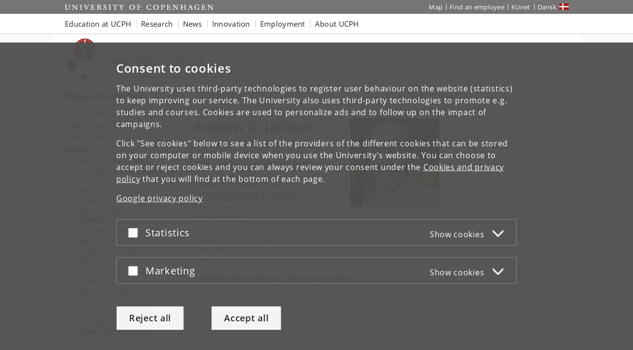

--- FILE ---
content_type: text/html; charset=utf-8
request_url: https://nbi.ku.dk/english/staff/?pure=en%2Fpersons%2Fandrew-d-jackson(9f4f7fa8-eaba-4676-b628-62c621845d86)%2Fpublications.rss&publicationYearsFrom=2014&ordering=researchOutputOrderByTitle&publicationYearsTo=2014&page=6&descending=false
body_size: 7639
content:
<!DOCTYPE html>
<html class="ku-bs theme-science" lang="en">
<head>
  <meta content="IE=edge" http-equiv="X-UA-Compatible">

  <meta content="width=device-width, initial-scale=1.0" name="viewport">
  <title>Staff at the Niels Bohr Institute  – Niels Bohr Institute - University of Copenhagen</title>

<script>
window.dataLayer = window.dataLayer || [];

function gtag() {
    dataLayer.push(arguments);
}

gtag('consent',
    'default', {
        'ad_storage': 'denied',
        'ad_user_data': 'denied',
        'ad_personalization': 'denied',
        'analytics_storage': 'denied',
        'wait_for_update': 1500
    }
);
</script>


  <!-- jQuery 3.1.0 -->
  <script src="https://cms.ku.dk/jquery/jquery.min.js" type="text/javascript"></script>

  <script src="https://cms.ku.dk/scripts_js/cookies/cookie_filters.js?ku_rollout_2025_12_11"></script>



  <meta content="text/html; charset=utf-8" http-equiv="content-Type">

      <meta content="Niels Bohr Institutet" name="Author">
    <meta content="Niels Bohr Institutet" name="Creator">
    <meta content="Niels Bohr Institutet" name="DC.Creator">
    <meta content="text/xhtml" name="DC.Format">
    <meta content="Staff at the Niels Bohr Institute " name="DC.Title">
    <meta content="2025-08-27 07:57:14" name="DC.Title.Release">
    <meta content="University of Copenhagen, Niels Bohr Institute" name="Keywords">
    <meta content="Staff at the Niels Bohr Institute " name="Title">
    <meta content="University of Copenhagen" name="DC.Subject">
    <meta content="Niels Bohr Institute" name="DC.Subject">
    <meta content="2007-09-10" name="DC.Date" scheme="ISO8601">
    <meta content="2007-09-10" name="DC.Date.Created" scheme="ISO8601">
    <meta content="2025-08-27" name="DC.Date.Modified" scheme="ISO8601">
    <meta content="en" name="DC.Language" scheme="ISO639-1">
    <meta content="University of Copenhagen" name="DC.Publisher">
    <meta content="Niels Bohr Institute" name="DC.Publisher">
    <meta content="index,nofollow" name="robots">




  <link href="https://cdn.jsdelivr.net/gh/ku-kom/bootstrap@ad625490ca3061d33a2f96528e00601e227f5e45/docs/images/favicons/favicon_fa.ico" rel="shortcut icon">

  <!-- Bootstrap core CSS -->
  <link href="https://cdn.jsdelivr.net/gh/ku-kom/bootstrap@ad625490ca3061d33a2f96528e00601e227f5e45/docs/dist/css/bootstrap.min.css" rel="stylesheet">

  <!-- Gridbox styles -->
  <link href="https://cdn.jsdelivr.net/gh/ku-kom/bootstrap@ad625490ca3061d33a2f96528e00601e227f5e45/docs/dist/css/ku-gridboxes.min.css" rel="stylesheet">

  <!-- Specific faculty styles -->
  <link href="https://cdn.jsdelivr.net/gh/ku-kom/bootstrap@ad625490ca3061d33a2f96528e00601e227f5e45/docs/dist/css/faculties/science.css" rel="stylesheet">

  <!-- Specific doctype styles -->
  <link href="https://cdn.jsdelivr.net/gh/ku-kom/bootstrap@ad625490ca3061d33a2f96528e00601e227f5e45/docs/dist/css/doctypes/medarbejderoversigt.css" rel="stylesheet">

  <!-- Mobile navigation (jQuery MMenu) -->
  <link href="https://cdn.jsdelivr.net/gh/ku-kom/bootstrap@ad625490ca3061d33a2f96528e00601e227f5e45/docs/assets/css/mmenu/jquery.mmenu.css" rel="stylesheet">

  <!-- Print stylesheet -->
  <link href="https://cdn.jsdelivr.net/gh/ku-kom/bootstrap@ad625490ca3061d33a2f96528e00601e227f5e45/docs/dist/css/print.min.css" media="print" rel="stylesheet">

  <!-- HTML5 shim and Respond.js for IE8 support of HTML5 elements and media queries -->
  <!--[if lt IE 9]>
    <script src="/bootstrap/assets/js/ie8-responsive-file-warning.js"></script>
    <script src="https://oss.maxcdn.com/html5shiv/3.7.3/html5shiv.min.js"></script>
    <script src="https://oss.maxcdn.com/respond/1.4.2/respond.min.js"></script>
  <![endif]-->


  



<script>
    window.dataLayer = window.dataLayer || [];
    window.dataLayer.push({
        'kuInstance': 'science.piwik.pro',
        'kuSiteID': '14ff0bdc-93c6-4e27-a4e3-551e1d47bde6',
        'websiteCategory': 'Institutwebsted',
        'proxy': 0,
        'documentType': 'Medarbejderoversigt',
        'faculty': 'Det Natur- og Biovidenskabelige Fakultet',
        'webteam': 'NC-KOM [NBI]',
        'language': 'en',
        'parallelityCategory': 'Parallelsprogligt',
        'parallelLink': '3889',
        'subsiteId': '3891',
        'rootDocid': '40043',
    });
</script>




  <script src="https://cms.ku.dk/scripts_js/artikler/artikler.js" type="text/javascript"></script>

  

</head>

<body class="column-layout-standard Medarbejderoversigt ">
          <script type="text/javascript">
            (function(window, document, dataLayerName, id) {
                // Push a new object to the dataLayer array
                window[dataLayerName] = window[dataLayerName] || [];
                window[dataLayerName].push({
                    start: (new Date).getTime(),
                    event: "stg.start"
                });

                var scripts = document.getElementsByTagName('script')[0],
                    tags = document.createElement('script');

                function stgCreateCookie(name, value, expirationDays) {
                    var expires = "";
                    if (expirationDays) {
                        var date = new Date();
                        date.setTime(date.getTime() + (expirationDays * 24 * 60 * 60 * 1000));
                        expires = "; expires=" + date.toUTCString();
                    }
                    document.cookie = name + "=" + value + expires + "; path=/; Secure";
                }

                var isStgDebug = (window.location.href.match("stg_debug") || document.cookie.match("stg_debug")) && !window.location.href.match("stg_disable_debug");
                stgCreateCookie("stg_debug", isStgDebug ? 1 : "", isStgDebug ? 14 : -1);

                var qP = [];
                if (dataLayerName !== "dataLayer") {
                    qP.push("data_layer_name=" + dataLayerName);
                }
                qP.push("use_secure_cookies");
                if (isStgDebug) {
                    qP.push("stg_debug");
                }
                var qPString = qP.length > 0 ? ("?" + qP.join("&")) : "";

                tags.async = true;
                tags.src = "https://kumain.containers.piwik.pro/" + id + ".js" + qPString;
                scripts.parentNode.insertBefore(tags, scripts);

                !function(a, n, i) {
                    a[n] = a[n] || {};
                    for (var c = 0; c < i.length; c++) {
                        !function(i) {
                            a[n][i] = a[n][i] || {};
                            a[n][i].api = a[n][i].api || function() {
                                var args = [].slice.call(arguments, 0);
                                if (typeof args[0] === "string") {
                                    window[dataLayerName].push({
                                        event: n + "." + i + ":" + args[0],
                                        parameters: [].slice.call(arguments, 1)
                                    });
                                }
                            }
                        }(i[c])
                    }
                }(window, "ppms", ["tm", "cm"]);
            })(window, document, 'dataLayer', 'e7e12bb8-08a8-42a7-97c3-b24e19106e27');
        </script>


  <div id="pagewrapper">

     <nav aria-label="Jump to page content" class="jumpbox" title="Jump to page content">
      <ul class="jump">
        <li>
          <a accesskey="1" class="btn" href="#kunav" title="Jump to page menu"><span class="glyphicon glyphicon-menu-hamburger"></span><span> Topic navigation</span></a>
        </li>
        <li>
          <a accesskey="2" class="btn" href="#main-area" title="Jump to page content"><span class="glyphicon glyphicon-list"></span><span> Content</span></a>
        </li>
        <li>
          <a accesskey="3" class="btn" href="#globalfooter" title="Jump to footer links"><span class="glyphicon glyphicon-list"></span><span> Footer links</span></a>
        </li>
      </ul>
    </nav>


    <script type="text/javascript">KUCookieFilters.output_popup_placeholder();</script>

    <header>
    <div aria-label="Global shortcuts" class="navbar-inverse navbar-static-top ku-topbar" role="navigation">
        <div class="container relative">
            <a class="topbar-logo" href="http://www.ku.dk/english/" title="Start"><span class="sr-only">Start</span></a>
            <a class="navbar-toggle leftmenu-toggle" href="#mobileleftmenu" id="btn_left" role="button">
                <span class="icon-bar"></span>
                <span class="icon-bar"></span>
                <span class="icon-bar"></span>
                <span class="sr-only">Toggle navigation</span>
            </a>
            <div class="navbar-collapse collapse" id="topbar">
                <nav aria-label="Utility menu">
                    <ul class="nav navbar-nav navbar-right" id="topbar_menu">
                        <li><a aria-label="UCPH map" href="https://findvej.ku.dk/english/">Map</a></li>
<li><a href="https://about.ku.dk/contact/phone-book/">Find an employee</a></li>
<li><a aria-label="KUnet intranet" href="https://kunet.ku.dk/en">KUnet</a></li>
<li class="global-sprog"><a aria-label="Website på dansk" class="dansk" href="/" lang="da">Dansk</a></li>
                    </ul>
                </nav>
            </div>
        </div>
    </div>
</header>

<nav aria-label="Global navigation" class="navbar navbar-default navbar-static-top ku-nav" id="kunav">
    <div class="container">
        <div class="navbar-collapse collapse" id="navbar">
            
<ul aria-hidden="false" aria-label="Global navigation items" class="sf-menu nav navbar-nav" id="navbar_menu">
    <li class="dropdown"><a aria-expanded="false" aria-haspopup="true" aria-label="Education at UCPH" class="dropdown-toggle" data-toggle="dropdown" href="https://www.ku.dk/education" role="button">Education at UCPH</a>
        <ul aria-hidden="true" class="dropdown-menu">
            <li><a aria-label="Find Bachelor&#39;s programmes" href="https://www.ku.dk/studies/bachelor">Bachelor&#39;s
                    programmes</a></li>
            <li><a aria-label="Find Master&#39;s programmes" href="https://www.ku.dk/studies/masters">Master&#39;s programmes</a></li>
            <li><a aria-label="Information on studying abroad at UCPH" href="https://studies.ku.dk/study-abroad/">Study abroad</a></li>
            <li><a aria-label="Find PhD programmes" href="https://phd.ku.dk/english/">PhD programmes</a></li>
            <li><a aria-label="Continuing Education at UCPH" href="https://continuing-education.ku.dk/">Continuing Education</a></li>
            <li><a aria-label="Course search at UCPH" href="http://courses.ku.dk">Course search</a></li>
        </ul>
    </li>
    <li class="dropdown"><a aria-expanded="false" aria-haspopup="true" aria-label="Research at UCPH" class="dropdown-toggle" data-toggle="dropdown" href="https://research.ku.dk/" role="button">Research</a>
        <ul aria-hidden="true" class="dropdown-menu">
            <li><a aria-label="Researchers and publications at UCPH" href="https://research.ku.dk/search/">Researchers and
                    publications</a></li>
            <li><a aria-label="Find research centres at UCPH" href="https://research.ku.dk/areas/centres/">Research centres</a></li>
        </ul>
    </li>
    <li class="dropdown">
        <a aria-expanded="false" aria-haspopup="true" aria-label="News from UCPH" class="dropdown-toggle" data-toggle="dropdown" href="https://news.ku.dk/" role="button">News</a>
        <!--googleoff: all-->
        <ul aria-hidden="true" class="nyheder dropdown-menu">
            
    <li>
        <img alt="Rector:” We want to bolster Denmark for the age of AI”" src="https://news.ku.dk/all_news/2025/10/rector-we-want-to-bolster-denmark-for-the-age-of-ai/billedinformationer/David_RED_1100x600.jpg?resize=globalmenu">
        <a href="https://news.ku.dk/all_news/2025/10/rector-we-want-to-bolster-denmark-for-the-age-of-ai/">Rector:” We want to bolster Denmark for the age of AI”</a>
        <div class="small">2025.10.31</div>
    </li>
    <li>
        <img alt="97 percent of women in Denmark experience symptoms during menopause" src="https://news.ku.dk/all_news/2025/10/Overgangsalder_1100x600.png?resize=globalmenu">
        <a href="https://news.ku.dk/all_news/2025/10/97-percent-of-women-in-denmark-experience-symptoms-during-menopause/">97 percent of women in Denmark experience symptoms during menopause</a>
        <div class="small">2025.10.30</div>
    </li>
    <li>
        <img alt="Tourists flock to the Faroe Islands – but meet resistance from locals" src="https://news.ku.dk/all_news/2025/10/tourists-flock-to-the-faroe-islands--but-meet-resistance-from-locals/pexels-faraoe1100x600.jpg?resize=globalmenu">
        <a href="https://news.ku.dk/all_news/2025/10/tourists-flock-to-the-faroe-islands--but-meet-resistance-from-locals/">Tourists flock to the Faroe Islands – but meet resistance from locals</a>
        <div class="small">2025.10.30</div>
    </li>

            <li class="no-track"><a aria-label="All news from UCPH" href="https://news.ku.dk/">All news</a></li>
            <li class="no-track"><a aria-label="UCPH press service" href="https://news.ku.dk/press-service/">Press service</a>
            </li>
        </ul>
        <!--googleon: all-->
    </li>
    <li class="dropdown"><a aria-expanded="false" aria-haspopup="true" aria-label="Innovation with UCPH" class="dropdown-toggle" data-toggle="dropdown" href="https://innovation.ku.dk/english/" role="button">Innovation</a></li>
    <li class="dropdown"><a aria-expanded="false" aria-haspopup="true" aria-label="Employment at UCPH" class="dropdown-toggle" data-toggle="dropdown" href="https://employment.ku.dk/" role="button">Employment</a>
        <ul class="dropdown-menu">
            <li><a aria-label="Find all vacancies at the UCPH Job portal" href="https://employment.ku.dk/">Job portal</a>
            </li>
            <li><a aria-label="Career for young researchers" href="https://employment.ku.dk/career-for-young-researchers/">Career for young researchers</a></li>
            <li><a aria-label="For international employees at UCPH" href="https://ism.ku.dk/">For international employees</a></li>
        </ul>
    </li>
    <li class="dropdown"><a aria-expanded="false" aria-haspopup="true" class="dropdown-toggle" data-toggle="dropdown" href="https://about.ku.dk/" role="button">About UCPH</a>
        <ul aria-hidden="true" class="dropdown-menu">
            <li><a aria-label="UCPH Strategy" href="https://about.ku.dk/strategy-2030/">Strategy</a></li>
            <li><a aria-label="UCPH facts and figures" href="https://about.ku.dk/facts-figures/">Facts and figures</a></li>
            <li><a aria-label="UCPH profile and history" href="https://about.ku.dk/profile-history/">Profile and history</a></li>
            <li><a aria-label="Collaboration with UCPH" href="https://collaboration.ku.dk/">Collaboration</a></li>
            <li><a aria-label="UCPH organisation" href="https://about.ku.dk/organisation/">Organisation</a></li>
            <li><a aria-label="All UCPH faculties" href="https://about.ku.dk/organisation/faculties/">Faculties</a></li>
            <li><a aria-label="All UCPH departments" href="https://about.ku.dk/organisation/departments/">Departments</a></li>
            <li><a aria-label="Museums and attractions at UCPH" href="https://about.ku.dk/visit/museums/">Museums and attractions</a></li>
            <li><a aria-label="Libraries at UCPH" href="https://kub.ku.dk/english/">Libraries</a></li>
            <li><a aria-label="Alumni at UCPH" href="https://alumni.ku.dk/english/">Alumni</a></li>
            <li><a aria-label="UCPH general contact information" href="https://about.ku.dk/contact/">Contact</a></li>
        </ul>
    </li>
</ul>
        </div>
    </div>
</nav>



    <main id="content">
      <div class="container ku-branding">
  <div class="row row-equal-height">
    <div class="col-sm-7 ku-branding-line">
      <div class="ku-branding-logo">
        <a aria-label="Københavns Universitet" href="/english/" title="Niels Bohr Institute">
          <img alt="Københavns Universitet" class="img-responsive" src="https://cdn.jsdelivr.net/gh/ku-kom/bootstrap@ad625490ca3061d33a2f96528e00601e227f5e45/docs/images/branding/science.svg">
        </a>
      </div>
      <div class="ku-branding-text">
        <a href="/english/" tabindex="-1">
            <div class="ku-branding-text-major">Niels Bohr Institute</div>
            <div class="ku-branding-text-sub"></div>
        </a>
      </div>
    </div>
    <div class="col-sm-5 search-area">
      <form action="" aria-label="Search form" class="navbar-form navbar-right search_form search_reset global-search" method="GET" name="">
                <div class="input-group">
                    <input aria-label="Inputfelt til søgeord" class="form-control global-search-query" placeholder="Search..." type="text">
                    <div class="input-group-btn btn-global-search">
                        <button aria-label="Search" class="btn btn-default global-search-submit" type="submit"><span aria-hidden="true" class="glyphicon glyphicon-search"></span></button>
                    </div>
                </div>
            </form>
    </div>
  </div>
</div>


      <div class="container main-area" id="main-area">
        <div class="row">
          <!-- Content with right menu -->
<div class="col-sm-4 col-md-3 ku-leftmenu">
  <div class="navmenu navmenu-default navmenu-fixed-left offcanvas-sm" id="leftmenu_container">
  <div class="ku-navbar-header">
    <h2><a aria-label="Front page: Niels Bohr Institute" href="/english/">Niels Bohr Institute</a></h2>
  </div>
  <nav aria-label="Left menu">
  <ul class="nav" id="leftmenu">
    <li class="">
      
<a href="/english/about/">The institute</a>

    </li>
    <li class="">
      
<a href="/english/study/">Education</a>

    </li>
    <li class="">
      
<a href="/english/research/">Research </a>

    </li>
    <li class="active">
      
<a aria-current="page" href="/english/staff/">Staff</a>

      <ul>
        <li class="">
          
<a href="/english/staff/administrative_staff/">Administrative staff</a>

	    </li>
        <li class="">
          
<a href="/english/staff/astrophysics-and-planetary-science/">Astrophysics and Planetary Science</a>

	    </li>
        <li class="">
          
<a href="/english/staff/biophysics/">Biocomplexity and Biophysics</a>

	    </li>
        <li class="">
          
<a href="/english/staff/dawn/">Cosmic Dawn Center (DAWN)</a>

	    </li>
        <li class="">
          
<a href="/english/staff/condensed-matter-physics/">Condensed Matter Physics</a>

	    </li>
        <li class="">
          
<a href="/english/staff/dark-cosmology-centre/">DARK</a>

	    </li>
        <li class="">
          
<a href="/english/staff/experimental-subatomics-physics/">Experimental Particle Physics</a>

	    </li>
        <li class="">
          
<a href="/english/staff/climate-and-geophysics/">Physics of Ice, Climate and Earth</a>

	    </li>
        <li class="">
          
<a href="/english/staff/quantum-optics-groups/">Quantum Optics</a>

	    </li>
        <li class="">
          
<a href="/english/staff/technical-staff-and-it/">Technical staff and IT</a>

	    </li>
        <li class="">
          
<a href="/english/staff/theoretical-particle-physics-and-cosmology/">Theoretical high energy, astroparticle and gravitational physics</a>

	    </li>
      </ul>
    </li>
    <li class="">
      
<a href="/english/library/">Library </a>

    </li>
    <li class="">
      
<a href="/english/vacancies/">Vacancies</a>

    </li>
    <li class="">
      
<a href="/english/contact/">Contact us</a>

    </li>
  </ul>
</nav>
</div>

</div>
<div class="col-xs-12 col-sm-8 col-md-6 main-content">

      
<div class="breadcrumbs">

    <ul class="breadcrumb">
        <li>
            <a aria-label="Breadcrumb: Niels Bohr Institute" href="/english/">
                Niels Bohr Institute
            </a>
        </li>
        <li class="active">Staff</li>
    </ul>	    


</div>




        


<script>
  document.title = "Andrew D. Jackson – " + document.title
</script>

<div id="forskerprofil_kontaktoplysninger" xmlns="http://www.w3.org/1999/xhtml">
  <img alt="Andrew D. Jackson" src="https://www2.adm.ku.dk/selv/pls/prt_www40.hentindhold_cms?p_personid=115468">
  <h1>Andrew D. Jackson</h1>

  <p class="forskerprofil_titel">Emeritus</p>

    <a href="https://www.nbi.ku.dk/english/">
      <div class="forskerprofil_unit">
        Theoretical high energy, astroparticle and gravitational physics
      </div>
    </a>

    <a href="https://www.nbi.ku.dk/english/">
      <div class="forskerprofil_website">https://www.nbi.ku.dk/english/</div>
    </a>

  Blegdamsvej 17
  <br>
  København Ø


  <p class="forskerprofil_kontakt">

    E-mail:
    <a href="#" onclick="this.href=&#39;mailto:&#39; + &#39;jackson@nbi.ku.dk&#39;; return true;">
      jackson@nbi.ku.dk
    </a>
    <br>

    Telephone: +4535325232
    <br>

    Mobile: +4528755232
    <br>

  </p>
</div>

<a href="https://researchprofiles.ku.dk/en/persons/9f4f7fa8-eaba-4676-b628-62c621845d86">
  <button class="btn btn-default">
    View research profile and publications
  </button>
</a>

<br style="clear: both">
















</div>
<div class="col-xs-12 col-sm-8 col-md-3 right-side">

  
    
    





</div>

        </div>
      </div>

      <div class="container local-footer">
  <hr>
  <div class="row">
    <div class="col-xs-12 col-sm-6 footer-address">
	    <address>
            <a aria-label="Unit: Niels Bohr Institute" href="https://cms.ku.dk/nat-sites/nbi-sites/nbi/english/">Niels Bohr Institute</a><br>
            <a aria-label="University of Copenhagen frontpage" href="http://www.ku.dk/english/">
              University of Copenhagen
            </a><br>
            Jagtvej 155 A, 2200 Copenhagen N.
        <br>
	    </address>
    </div>
    <div class="col-xs-12 col-sm-6 footer-data">
        Contact:
	    <address>
            Niels Bohr Institutet<br>
            
<a aria-label="Contact: NBI@nbi.ku.dk" href="#" onclick="this.href= &#39;mai&#39; + &#39;lto:&#39; + &#39;NBI&#39; + &#39;@&#39; + &#39;nbi.ku.dk&#39; ; return true;">NBI<!-- @@@ -->@<!-- @@@ -->nbi<!-- nospam -->.<!-- nomorespam -->ku<!-- nospam -->.<!-- nomorespam -->dk</a><br>
            <abbr title="Phone number">Tel:</abbr>
            <a href="tel:+45  ">+45  </a>
        </address>
    </div>
  </div>
</div>


    </main>

    
<nav aria-label="Mobile navigation" id="mobileleftmenu">
    <ul id="mmenu">
        <li id="mmenu-placeholder"></li>
    </ul>
</nav>



    <footer>
      <div class="container-fluid" id="globalfooter">
        <div class="container">
  <div aria-label="Footer navigation" class="row footercontent clearfix" role="navigation">
    <div class="col-xs-3 footercolumn">
      <h2 class="footer-heading" data-heading="toggle">University of Copenhagen</h2>
      <ul class="footerlinks">
        <li><a aria-label="UCPH Management" href="https://about.ku.dk/management/">Management</a></li>
        <li><a aria-label="UCPH Administration" href="https://about.ku.dk/organisation/administration/">Administration</a></li>
        <li><a aria-label="UCPH Faculties" href="https://about.ku.dk/organisation/faculties/">Faculties</a></li>
        <li><a aria-label="UCPH Departments" href="https://about.ku.dk/organisation/departments/">Departments</a></li>
        <li><a aria-label="UCPH Research Centres" href="https://research.ku.dk/areas/centres/">Research centres</a></li>
        <li><a aria-label="UCPH animal hospitals" href="https://vetschool.ku.dk/english/about/animal-hospitals/">Animal hospitals</a></li>
        <li><a aria-label="UCPH School of Dentistry" href="https://odontology.ku.dk/patient-info/">School of Dentistry</a></li>
        <li><a aria-label="UCPH&#39; libraries" href="https://kub.ku.dk/english/">Libraries</a></li>
        <li><a aria-label="See list of Museums and attractions" href="https://about.ku.dk/visit/museums/">Museums and attractions</a></li>
      </ul>
    </div>
    <div class="col-xs-3 footercolumn">
      <h2 class="footer-heading" data-heading="toggle">Contact</h2>
      <ul class="footerlinks">
        <li><a aria-label="University map" href="https://findvej.ku.dk/english/">Map</a></li>
        <li><a aria-label="Find an employee at UCPH" href="https://about.ku.dk/contact/phone-book/">Find an employee</a></li>
        <li><a aria-label="Contact UCPH" href="https://about.ku.dk/contact/">Contact UCPH</a></li>
      </ul>
      <h2 class="footer-heading" data-heading="toggle">Services</h2>
      <ul class="footerlinks">
        <li><a aria-label="UCPH press and media service" href="https://news.ku.dk/press-service/">Press and media service</a></li>
        <li><a aria-label="UCPH merchandise" href="http://www.ku-shop.dk/en/">Merchandise</a></li>
        <li><a aria-label="UCPH IT-support" href="https://about.ku.dk/organisation/administration/it/">IT-support</a></li>
        <li><a href="https://about.ku.dk/contact/for-suppliers/">For suppliers</a></li>
      </ul>
    </div>
    <div class="col-xs-3 footercolumn">
      <h2 class="footer-heading" data-heading="toggle">For students and employees</h2>
      <ul class="footerlinks">
        <li><a aria-label="KUnet - intranet for students and employees" class="padlock" href="https://kunet.ku.dk/en">KUnet</a>
          <span aria-hidden="true" class="icon icon-padlock"></span>
        </li>
      </ul>
      <h2 class="footer-heading" data-heading="toggle">Job and career</h2>
      <ul class="footerlinks">
        <li><a aria-label="UCPH job portal" href="https://employment.ku.dk">Job portal</a></li>
        <li><a aria-label="UCPH Jobs for students" href="https://ucph.jobteaser.com">Jobs for students</a></li>
        <!--<li><a href="https://mangfoldighed.ku.dk/english/">Diversity and Equality</a></li>-->
        <li><a aria-label="UCPH alumni" href="https://alumni.ku.dk/english/">Alumni</a></li>
      </ul>
      <h2 class="footer-heading" data-heading="toggle">Emergencies</h2>
      <ul class="footerlinks">
        <li><a aria-label="UCPH Emergency response" href="https://akut.ku.dk/english/">Emergency response</a></li>
      </ul>
    </div>
    <div class="col-xs-3 footercolumn">
      <h2 class="footer-heading" data-heading="toggle">Web</h2>
      <ul class="footerlinks">
        <!--<li><a href="https://about.ku.dk/about-the-website/">About the website</a></li>-->
        <li><a aria-label="UCPH Cookies and privacy policy" href="https://about.ku.dk/cookies-and-privacy-policy/">Cookies and privacy policy</a></li>
        <li><a aria-label="UCPH Accessibility statement" href="https://www.ku.dk/was">Accessibility statement</a></li>
        <li><a aria-label="UCPH information security" href="https://informationssikkerhed.ku.dk/english/">Information security</a></li>
      </ul>
      <div class="social-items">
        <h2 class="footer-heading" data-heading="open">Connect with UCPH</h2>
        <div class="social-item">
          <a aria-label="UCPH on Facebook" class="social-icon" href="https://www.facebook.com/universitet" rel="noopener" target="_blank"><span aria-hidden="true" class="icon icon-facebook"></span></a>
        </div>
        <div class="social-item">
          <a aria-label="UCPH on LinkedIn" class="social-icon" href="https://www.linkedin.com/school/university-of-copenhagen/" rel="noopener" target="_blank"><span aria-hidden="true" class="icon icon-linkedin"></span></a>
        </div>
        <div class="social-item">
          <a aria-label="UCPH on Instagram" class="social-icon" href="https://www.instagram.com/university_of_copenhagen/" rel="noopener" target="_blank"><span aria-hidden="true" class="icon icon-instagram"></span></a>
        </div>
        <div class="social-item">
          <a aria-label="UCPH on X" class="social-icon" href="https://twitter.com/UCPH_Research" rel="noopener" target="_blank"><span aria-hidden="true" class="icon icon-twitter"></span></a>
        </div>
        <div class="social-item">
          <a aria-label="UCPH on YouTube" class="social-icon" href="https://www.youtube.com/user/CopenhagenUniversity" rel="noopener" target="_blank"><span aria-hidden="true" class="icon icon-youtube"></span></a>
        </div>
        <div class="social-item">
          <a aria-label="UCPH on Futurity" class="social-icon" href="https://www.futurity.org/university/university-of-copenhagen" rel="noopener" target="_blank"><span aria-hidden="true" class="icon icon-futurity"></span></a>
        </div>
        <div class="social-item">
          <a aria-label="UCPH on The Conversation" class="social-icon" href="http://theconversation.com/institutions/university-of-copenhagen" rel="noopener" target="_blank"><span aria-hidden="true" class="icon icon-conversation"></span></a>
        </div>
        <div class="social-item">
          <a aria-label="UCPH on Coursera" class="social-icon" href="https://www.coursera.org/ucph" rel="noopener" target="_blank"><span aria-hidden="true" class="icon icon-coursera"></span></a>
        </div>
      </div>
    </div>
  </div>
</div>
<div class="scrolltop fade" id="scrolltop" tabindex="0" title="Scroll to top (use Enter key)"><span aria-hidden="true" class="glyphicon-menu-up"></span></div>
      </div>
    </footer>

    <script>
      var pageTitle = "Staff at the Niels Bohr Institute ";

      // Set screen reader tooltip
      $(document).ready(function() {
        var toggleText = "Toggle text";
        $("span.bootstrap-collapsible-toggle-text").text(toggleText);
      });
    </script>
    <script src="https://cdn.jsdelivr.net/gh/ku-kom/bootstrap@ad625490ca3061d33a2f96528e00601e227f5e45/docs/dist/js/bootstrap.min.js"></script>

    <script type="text/javascript"><!--
(function() {
    if (!window.searchEngines) {
        window.searchEngines = [{"id":"allKU","label":"All","querykey":"q","url":"https://search.ku.dk"},{"id":"news","label":"News","param":{"doctype":"Nyhed","obvius_mode":"search","path":"/fa-sites/nyhedssites/news/all_news/"},"querykey":"query","url":"https://news.ku.dk"},{"id":"studies","label":"Master's Programmes","param":{"gcse":"014167723083474301078:bw1udng1rlu"},"querykey":"q","url":"https://studies.ku.dk/masters/search/"},{"id":"scientists","label":"Researchers","param":{"pure":"en/persons/search.html"},"querykey":"search","url":"https://research.ku.dk/search/result/"},{"id":"publications","label":"Publications","param":{"pure":"en/publications/search.html"},"querykey":"search","url":"https://research.ku.dk/search/result/"},{"id":"job","label":"Jobs","method":"POST","querykey":"pxs_search","url":"https://employment.ku.dk/all-vacancies/"}];
    };
})();
//--></script>

    <script src="https://cdn.jsdelivr.net/gh/ku-kom/bootstrap@ad625490ca3061d33a2f96528e00601e227f5e45/docs/assets/js/ku-global-search/search.js"></script>

    
    <script>
    // Setting current DocID as a global variable
    var DOC_ID = 62325;
</script>
<script src="https://cms.ku.dk/scripts_js/mmenu.js"></script>
<script src="https://cms.ku.dk/scripts_js/ku-mmenu.js"></script>
<script async="async" defer="defer" src="https://cdn.jsdelivr.net/gh/ku-kom/bootstrap@ad625490ca3061d33a2f96528e00601e227f5e45/docs/assets/js/mmenu/hammer.min.js"></script>


    <script src="https://cms.ku.dk/scripts_js/accordions.js?ku_rollout_2025_12_11"></script>

    


  </div>

  

  <script src="https://cms.ku.dk/scripts_js/cookies/cookiedata.js?ku_rollout_2025_12_11"></script>
<script type="text/javascript">KUCookieFilters.init(".ku.dk")</script>
<script src="https://cms.ku.dk/scripts_js/cookies/ccc.js?ku_rollout_2025_12_11"></script>


</body>

</html>